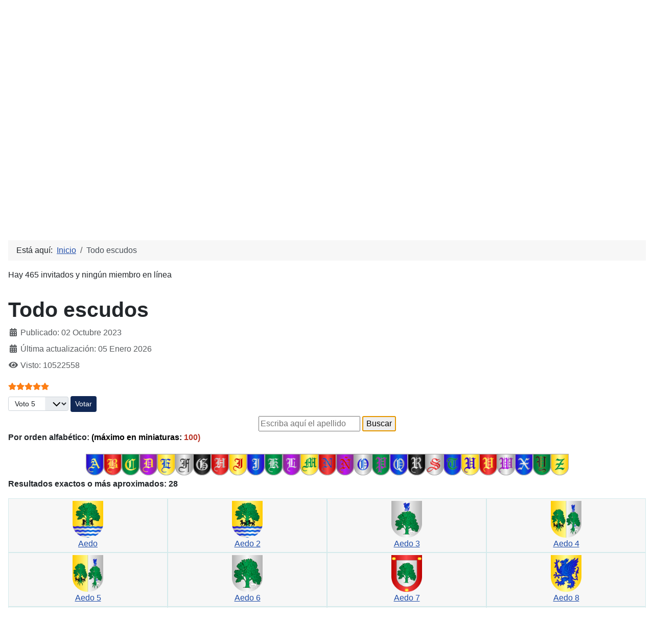

--- FILE ---
content_type: text/html; charset=utf-8
request_url: https://heraldicahispana.com/soloescudos?var=Aedo
body_size: 14203
content:
<!DOCTYPE html>
<html lang="es-es" dir="ltr">
<head>
    <meta charset="utf-8">
	<meta name="rights" content="heraldicahispana 1995-2026">
	<meta name="author" content="José Lozano">
	<meta name="viewport" content="width=device-width, initial-scale=1">
	<meta name="description" content="Colección de escudos heráldicos españoles e hispanoamericanos.
Escudos de Armas, Blasones.">
	<meta name="generator" content="Joomla! - Open Source Content Management">
	<title>MyCMS5 - Todo escudos</title>
	<link href="/media/templates/site/cassiopeia/images/joomla-favicon.svg" rel="icon" type="image/svg+xml">
	<link href="/media/templates/site/cassiopeia/images/favicon.ico" rel="alternate icon" type="image/vnd.microsoft.icon">
	<link href="/media/templates/site/cassiopeia/images/joomla-favicon-pinned.svg" rel="mask-icon" color="#000">

    <link href="/media/system/css/joomla-fontawesome.min.css?6bd443c4b4c401ecb6c9344b1677091c" rel="lazy-stylesheet" /><noscript><link href="/media/system/css/joomla-fontawesome.min.css?6bd443c4b4c401ecb6c9344b1677091c" rel="stylesheet" /></noscript>
	<link href="/media/plg_content_vote/css/rating.min.css?6bd443c4b4c401ecb6c9344b1677091c" rel="stylesheet" />
	<link href="/media/templates/site/cassiopeia/css/template.min.css?6bd443c4b4c401ecb6c9344b1677091c" rel="stylesheet" />
	<link href="/media/templates/site/cassiopeia/css/global/colors_standard.min.css?6bd443c4b4c401ecb6c9344b1677091c" rel="stylesheet" />
	<link href="/media/templates/site/cassiopeia/css/vendor/joomla-custom-elements/joomla-alert.min.css?0.2.0" rel="stylesheet" />
	<style>:root {
		--hue: 214;
		--template-bg-light: #f0f4fb;
		--template-text-dark: #495057;
		--template-text-light: #ffffff;
		--template-link-color: var(--link-color);
		--template-special-color: #001B4C;
		
	}</style>

    <script src="/media/mod_menu/js/menu-es5.min.js?6bd443c4b4c401ecb6c9344b1677091c" nomodule defer></script>
	<script type="application/json" class="joomla-script-options new">{"joomla.jtext":{"ERROR":"Error","MESSAGE":"Mensaje","NOTICE":"Aviso","WARNING":"Advertencia","JCLOSE":"Cerrar","JOK":"OK","JOPEN":"Abrir"},"system.paths":{"root":"","rootFull":"https:\/\/heraldicahispana.com\/","base":"","baseFull":"https:\/\/heraldicahispana.com\/"},"csrf.token":"960dae0e7d6e23841ada19d178b9d9b4"}</script>
	<script src="/media/system/js/core.min.js?37ffe4186289eba9c5df81bea44080aff77b9684"></script>
	<script src="/media/templates/site/cassiopeia/js/template.min.js?6bd443c4b4c401ecb6c9344b1677091c" defer></script>
	<script src="/media/system/js/messages-es5.min.js?c29829fd2432533d05b15b771f86c6637708bd9d" nomodule defer></script>
	<script src="/media/system/js/messages.min.js?7f7aa28ac8e8d42145850e8b45b3bc82ff9a6411" type="module"></script>
	<script type="application/ld+json">{"@context":"https:\/\/schema.org","@type":"BreadcrumbList","itemListElement":[{"@type":"ListItem","position":1,"item":{"@id":"https:\/\/heraldicahispana.com\/index.php","name":"Inicio"}},{"@type":"ListItem","position":2,"item":{"@id":"https:\/\/heraldicahispana.com\/index.php\/soloescudos.html","name":"Todo escudos"}}]}</script>

</head>

<body class="site com_content wrapper-static view-article no-layout no-task itemid-105">
    <header class="header container-header full-width">

        
                    <div class="grid-child container-below-top">
                <ul class="mod-menu mod-list nav ">
<li class="nav-item item-101 default"><a href="/index.php" ><img src="/images/Lozanologo16x16.png" alt=" heraldicahispana.com" width="16" height="16" loading="lazy"><span class="image-title"> heraldicahispana.com</span></a></li><li class="nav-item item-107"><a href="https://heraldicahispana.com/escudos?var=Lozano" ><img src="/images/Lozanologo16x16.png" alt=" Escudos con lambrequines" width="16" height="16" loading="lazy"><span class="image-title"> Escudos con lambrequines</span></a></li><li class="nav-item item-108"><a href="https://heraldicahispana.com/soloescudos?var=Lozano" ><img src="/images/Lozanologo16x16.png" alt=" Todo escudos" width="16" height="16" loading="lazy"><span class="image-title"> Todo escudos</span></a></li><li class="nav-item item-109"><a href="https://heraldicahispana.com/glosario-heraldico?var=A" ><img src="/images/Lozanologo16x16.png" alt=" Glosario heráldico básico" width="16" height="16" loading="lazy"><span class="image-title"> Glosario heráldico básico</span></a></li><li class="nav-item item-113"><a href="/index.php/legislacion-heraldica.html" ><img src="/images/Lozanologo16x16.png" alt="  Legislación heráldica" width="16" height="16" loading="lazy"><span class="image-title">  Legislación heráldica</span></a></li><li class="nav-item item-110"><a href="/index.php/cuarteles.html" ><img src="/images/Lozanologo16x16.png" alt="  Cuarteles" width="16" height="16" loading="lazy"><span class="image-title">  Cuarteles</span></a></li><li class="nav-item item-111"><a href="/index.php/composicion.html" ><img src="/images/Lozanologo16x16.png" alt="  Composición" width="16" height="16" loading="lazy"><span class="image-title">  Composición</span></a></li><li class="nav-item item-112"><a href="/index.php/preguntas-frecuentes.html" ><img src="/images/Lozanologo16x16.png" alt="  Preguntas frecuentes" width="16" height="16" loading="lazy"><span class="image-title">  Preguntas frecuentes</span></a></li><li class="nav-item item-114"><a href="https://heraldicahispana.com/#contacto" ><img src="/images/Lozanologo16x16.png" alt="  Contacto" width="16" height="16" loading="lazy"><span class="image-title">  Contacto</span></a></li></ul>

            </div>
        
                    <div class="grid-child">
                <div class="navbar-brand">
                    <a class="brand-logo" href="/">
                        <img loading="eager" decoding="async" src="https://heraldicahispana.com/images/LozanologoEU.png" alt="MyCMS5" width="100" height="100">                    </a>
                                            <div class="site-description">Colección de escudos heráldicos españoles, hispanoamericanos e hispanofilipinos.</div>
                                    </div>
            </div>
        
            </header>

    <div class="site-grid">
        
        
        
        
        <div class="grid-child container-component">
            <nav class="mod-breadcrumbs__wrapper" aria-label="Breadcrumbs">
    <ol class="mod-breadcrumbs breadcrumb px-3 py-2">
                    <li class="mod-breadcrumbs__here float-start">
                Está aquí: &#160;
            </li>
        
        <li class="mod-breadcrumbs__item breadcrumb-item"><a href="/index.php" class="pathway"><span>Inicio</span></a></li><li class="mod-breadcrumbs__item breadcrumb-item active"><span>Todo escudos</span></li>    </ol>
    </nav>

<div class="mod-whosonline">
                            <p>Hay 465&#160;invitados y ningún miembro en línea</p>
    
    </div>

            
            <div id="system-message-container" aria-live="polite"></div>

            <main>
            <div class="com-content-article item-page" itemscope itemtype="https://schema.org/Article">
    <meta itemprop="inLanguage" content="es-ES">
    
    
        <div class="page-header">
        <h1 itemprop="headline">
            Todo escudos        </h1>
                            </div>
        
        
            <dl class="article-info text-muted">

            <dt class="article-info-term">
                    </dt>

        
        
        
        
                    <dd class="published">
    <span class="icon-calendar icon-fw" aria-hidden="true"></span>
    <time datetime="2023-10-02T13:07:19+02:00" itemprop="datePublished">
        Publicado: 02 Octubre 2023    </time>
</dd>
        
    
            
                    <dd class="modified">
    <span class="icon-calendar icon-fw" aria-hidden="true"></span>
    <time datetime="2026-01-05T02:53:55+01:00" itemprop="dateModified">
        Última actualización: 05 Enero 2026    </time>
</dd>
        
                    <dd class="hits">
    <span class="icon-eye icon-fw" aria-hidden="true"></span>
    <meta itemprop="interactionCount" content="UserPageVisits:10522558">
    Visto: 10522558</dd>
            </dl>
    
    
        <div class="content_rating" role="img" aria-label="Valoración: 5 sobre 5">
            <div class="visually-hidden">
            <p itemprop="aggregateRating" itemscope itemtype="https://schema.org/AggregateRating">
                Ratio:&#160;<span itemprop="ratingValue">5</span>&#160;/&#160;<span itemprop="bestRating">5</span>                <meta itemprop="ratingCount" content="85">
                <meta itemprop="worstRating" content="1">
            </p>
        </div>
                <ul>
        <li class="vote-star"><svg aria-hidden="true" xmlns="http://www.w3.org/2000/svg" viewBox="0 0 576 512"><!-- Font Awesome Free 5.15.1 by @fontawesome - https://fontawesome.com License - https://fontawesome.com/license/free (Icons: CC BY 4.0, Fonts: SIL OFL 1.1, Code: MIT License) --><path d="M259.3 17.8L194 150.2 47.9 171.5c-26.2 3.8-36.7 36.1-17.7 54.6l105.7 103-25 145.5c-4.5 26.3 23.2 46 46.4 33.7L288 439.6l130.7 68.7c23.2 12.2 50.9-7.4 46.4-33.7l-25-145.5 105.7-103c19-18.5 8.5-50.8-17.7-54.6L382 150.2 316.7 17.8c-11.7-23.6-45.6-23.9-57.4 0z"/></svg>
</li><li class="vote-star"><svg aria-hidden="true" xmlns="http://www.w3.org/2000/svg" viewBox="0 0 576 512"><!-- Font Awesome Free 5.15.1 by @fontawesome - https://fontawesome.com License - https://fontawesome.com/license/free (Icons: CC BY 4.0, Fonts: SIL OFL 1.1, Code: MIT License) --><path d="M259.3 17.8L194 150.2 47.9 171.5c-26.2 3.8-36.7 36.1-17.7 54.6l105.7 103-25 145.5c-4.5 26.3 23.2 46 46.4 33.7L288 439.6l130.7 68.7c23.2 12.2 50.9-7.4 46.4-33.7l-25-145.5 105.7-103c19-18.5 8.5-50.8-17.7-54.6L382 150.2 316.7 17.8c-11.7-23.6-45.6-23.9-57.4 0z"/></svg>
</li><li class="vote-star"><svg aria-hidden="true" xmlns="http://www.w3.org/2000/svg" viewBox="0 0 576 512"><!-- Font Awesome Free 5.15.1 by @fontawesome - https://fontawesome.com License - https://fontawesome.com/license/free (Icons: CC BY 4.0, Fonts: SIL OFL 1.1, Code: MIT License) --><path d="M259.3 17.8L194 150.2 47.9 171.5c-26.2 3.8-36.7 36.1-17.7 54.6l105.7 103-25 145.5c-4.5 26.3 23.2 46 46.4 33.7L288 439.6l130.7 68.7c23.2 12.2 50.9-7.4 46.4-33.7l-25-145.5 105.7-103c19-18.5 8.5-50.8-17.7-54.6L382 150.2 316.7 17.8c-11.7-23.6-45.6-23.9-57.4 0z"/></svg>
</li><li class="vote-star"><svg aria-hidden="true" xmlns="http://www.w3.org/2000/svg" viewBox="0 0 576 512"><!-- Font Awesome Free 5.15.1 by @fontawesome - https://fontawesome.com License - https://fontawesome.com/license/free (Icons: CC BY 4.0, Fonts: SIL OFL 1.1, Code: MIT License) --><path d="M259.3 17.8L194 150.2 47.9 171.5c-26.2 3.8-36.7 36.1-17.7 54.6l105.7 103-25 145.5c-4.5 26.3 23.2 46 46.4 33.7L288 439.6l130.7 68.7c23.2 12.2 50.9-7.4 46.4-33.7l-25-145.5 105.7-103c19-18.5 8.5-50.8-17.7-54.6L382 150.2 316.7 17.8c-11.7-23.6-45.6-23.9-57.4 0z"/></svg>
</li><li class="vote-star"><svg aria-hidden="true" xmlns="http://www.w3.org/2000/svg" viewBox="0 0 576 512"><!-- Font Awesome Free 5.15.1 by @fontawesome - https://fontawesome.com License - https://fontawesome.com/license/free (Icons: CC BY 4.0, Fonts: SIL OFL 1.1, Code: MIT License) --><path d="M259.3 17.8L194 150.2 47.9 171.5c-26.2 3.8-36.7 36.1-17.7 54.6l105.7 103-25 145.5c-4.5 26.3 23.2 46 46.4 33.7L288 439.6l130.7 68.7c23.2 12.2 50.9-7.4 46.4-33.7l-25-145.5 105.7-103c19-18.5 8.5-50.8-17.7-54.6L382 150.2 316.7 17.8c-11.7-23.6-45.6-23.9-57.4 0z"/></svg>
</li>    </ul>
</div>
<form method="post" action="https://heraldicahispana.com/soloescudos?var=Aedo" class="form-inline mb-2">
    <span class="content_vote">
        <label class="visually-hidden" for="content_vote_5">Por favor, vote</label>
        <select id="content_vote_5" name="user_rating" class="form-select form-select-sm w-auto">
	<option value="1">Voto 1</option>
	<option value="2">Voto 2</option>
	<option value="3">Voto 3</option>
	<option value="4">Voto 4</option>
	<option value="5" selected="selected">Voto 5</option>
</select>
        <input class="btn btn-sm btn-primary align-baseline" type="submit" name="submit_vote" value="Votar">
        <input type="hidden" name="task" value="article.vote">
        <input type="hidden" name="hitcount" value="0">
        <input type="hidden" name="url" value="https://heraldicahispana.com/soloescudos?var=Aedo">
        <input type="hidden" name="960dae0e7d6e23841ada19d178b9d9b4" value="1">    </span>
</form>
                                                <div itemprop="articleBody" class="com-content-article__body">
        <form action="soloescudos" method="post">
<div align="center"><input title="Puede usar mayúsculas o minúsculas, eñes y acentos. Tamaño mínimo: 2 caracteres" maxlength="40" name="apellido" pattern="[A-Za-z0-9- áéíóúñçàèìòùü]{2,40}" required="2" type="text" placeholder="Escriba aquí el apellido" /> <input type="submit" value="Buscar" autofocus="" /></div>
</form>
<p><strong>Por orden alfabético: <span style="color: #ba372a;"><span style="color: #000000;">(máximo en miniaturas:</span> 100)  <br /></span></strong></p>
<table style="border-collapse: collapse; width: 100%; height: 0px; margin-left: auto; margin-right: auto;" border="0" cellspacing="0">
<tbody>
<tr style="height: 50.5px;">
<td style="width: 100%; height: 50.5px; text-align: center;"><a title="Listado A" href="/soloescudos?var=A#res"><img title="Listado A" src="/images/png/A.png" alt="A" width="35" /></a><a title="Listado B" href="/soloescudos?var=B#res"><img title="Listado B" src="/images/png/B.png" alt="B" width="35" height="42" /></a><a title="Listado C" href="/soloescudos?var=C#res"><img title="Listado C" src="/images/png/C.png" alt="C" width="35" height="42" /></a><a href="/soloescudos?var=D#res"><img title="Listado D" src="/images/png/D.png" alt="D" width="35" height="42" /></a><a href="/soloescudos?var=E#res"><img title="Listado E" src="/images/png/E.png" alt="E" width="35" height="42" /></a><a href="/soloescudos?var=F#res"><img title="Listado F" src="/images/png/F.png" alt="F" width="35" height="42" /></a><a href="/soloescudos?var=G#res"><img title="Listado G" src="/images/png/G.png" alt="G" width="35" height="42" /></a><a href="/soloescudos?var=H#res"><img title="Listado H" src="/images/png/H.png" alt="H" width="35" height="42" /></a><a href="/soloescudos?var=I#res"><img title="Listado I" src="/images/png/I.png" alt="I" width="35" height="42" /></a><a href="/soloescudos?var=J#res"><img title="Listado J" src="/images/png/J.png" alt="J" width="35" height="42" /></a><a href="/soloescudos?var=K#res"><img title="Listado K" src="/images/png/K.png" alt="K" width="35" height="42" /></a><a href="/soloescudos?var=L#res"><img title="Listado L" src="/images/png/L.png" alt="L" width="35" height="42" /></a><a href="/soloescudos?var=M#res"><img title="Listado M" src="/images/png/M.png" alt="M" width="35" height="42" /></a><a href="/soloescudos?var=N#res"><img title="Listado N" src="/images/png/N.png" alt="N" width="35" height="42" /></a><a href="/soloescudos?var=Ñ#res"><img title="Listado Ñ" src="/images/png/NI.png" alt="Ñ" width="35" height="42" /></a><a href="/soloescudos?var=O#res"><img title="Listado O" src="/images/png/O.png" alt="O" width="35" height="42" /></a><a href="/soloescudos?var=P#res"><img title="Listado P" src="/images/png/P.png" alt="P" width="35" height="42" /></a><a href="/soloescudos?var=Q#res"><img title="Listado Q" src="/images/png/Q.png" alt="Q" width="35" height="42" /></a><a href="/soloescudos?var=R#res"><img title="Listado R" src="/images/png/R.png" alt="R" width="35" height="42" /></a><a href="/soloescudos?var=S#res"><img title="SListado " src="/images/png/S.png" alt="S" width="35" height="42" /></a><a href="/soloescudos?var=T#res"><img title="Listado T" src="/images/png/T.png" alt="T" width="35" height="42" /></a><a href="/soloescudos?var=U#res"><img title="Listado U" src="/images/png/U.png" alt="U" width="35" height="42" /></a><a href="/soloescudos?var=V#res"><img title="Listado V" src="/images/png/V.png" alt="V" width="35" height="42" /></a><a href="/soloescudos?var=W#res"><img title="Listado W" src="/images/png/W.png" alt="W" width="35" height="42" /></a><a href="/soloescudos?var=X#res"><img title="Listado X" src="/images/png/X.png" alt="X" width="35" height="42" /></a><a href="/soloescudos?var=Y#res"><img title="Listado Y" src="/images/png/Y.png" alt="Y" width="35" height="42" /></a><a href="/soloescudos?var=Z#res"><img title="Listado Z" src="/images/png/Z.png" alt="Z" width="35" height="42" /></a></td>
</tr>
</tbody>
</table>
<p> 
<a name="res"></a><b>Resultados exactos o más aproximados:  28 
</b><table width="25%" border="1" bordercolor="#D5EAEC" align="left" cellpadding="4" cellspacing="4"><tr><td bgcolor="#F7F7F7" align="center" valign="bottom" align="left"><a href="/soloescudos?var=Aedo#res"> <image src="/images/png/Haedo.png" width="60" height="72"><br><a href="/soloescudos?var=Aedo#res">Aedo</a></td valign="bottom"></tr></table><table width="25%" border="1" bordercolor="#D5EAEC" align="left" cellpadding="4" cellspacing="4"><tr><td bgcolor="#F7F7F7" align="center" valign="bottom" align="left"><a href="/soloescudos?var=Aedo 02#res"> <image src="/images/png/Haedo02.png" width="60" height="72"><br><a href="/soloescudos?var=Aedo 02#res">Aedo 2</a></td valign="bottom"></tr></table><table width="25%" border="1" bordercolor="#D5EAEC" align="left" cellpadding="4" cellspacing="4"><tr><td bgcolor="#F7F7F7" align="center" valign="bottom" align="left"><a href="/soloescudos?var=Aedo 03#res"> <image src="/images/png/Haedo03.png" width="60" height="72"><br><a href="/soloescudos?var=Aedo 03#res">Aedo 3</a></td valign="bottom"></tr></table><table width="25%" border="1" bordercolor="#D5EAEC" align="left" cellpadding="4" cellspacing="4"><tr><td bgcolor="#F7F7F7" align="center" valign="bottom" align="left"><a href="/soloescudos?var=Aedo 04#res"> <image src="/images/png/Haedo04.png" width="60" height="72"><br><a href="/soloescudos?var=Aedo 04#res">Aedo 4</a></td valign="bottom"></tr></table><table width="25%" border="1" bordercolor="#D5EAEC" align="left" cellpadding="4" cellspacing="4"><tr><td bgcolor="#F7F7F7" align="center" valign="bottom" align="left"><a href="/soloescudos?var=Aedo 05#res"> <image src="/images/png/Haedo05.png" width="60" height="72"><br><a href="/soloescudos?var=Aedo 05#res">Aedo 5</a></td valign="bottom"></tr></table><table width="25%" border="1" bordercolor="#D5EAEC" align="left" cellpadding="4" cellspacing="4"><tr><td bgcolor="#F7F7F7" align="center" valign="bottom" align="left"><a href="/soloescudos?var=Aedo 06#res"> <image src="/images/png/Haedo06.png" width="60" height="72"><br><a href="/soloescudos?var=Aedo 06#res">Aedo 6</a></td valign="bottom"></tr></table><table width="25%" border="1" bordercolor="#D5EAEC" align="left" cellpadding="4" cellspacing="4"><tr><td bgcolor="#F7F7F7" align="center" valign="bottom" align="left"><a href="/soloescudos?var=Aedo 07#res"> <image src="/images/png/Haedo07.png" width="60" height="72"><br><a href="/soloescudos?var=Aedo 07#res">Aedo 7</a></td valign="bottom"></tr></table><table width="25%" border="1" bordercolor="#D5EAEC" align="left" cellpadding="4" cellspacing="4"><tr><td bgcolor="#F7F7F7" align="center" valign="bottom" align="left"><a href="/soloescudos?var=Aedo 08#res"> <image src="/images/png/Haedo08.png" width="60" height="72"><br><a href="/soloescudos?var=Aedo 08#res">Aedo 8</a></td valign="bottom"></tr></table><table width="25%" border="1" bordercolor="#D5EAEC" align="left" cellpadding="4" cellspacing="4"><tr><td bgcolor="#F7F7F7" align="center" valign="bottom" align="left"><a href="/soloescudos?var=Aedo 09#res"> <image src="/images/png/Haedo09.png" width="60" height="72"><br><a href="/soloescudos?var=Aedo 09#res">Aedo 9</a></td valign="bottom"></tr></table><table width="25%" border="1" bordercolor="#D5EAEC" align="left" cellpadding="4" cellspacing="4"><tr><td bgcolor="#F7F7F7" align="center" valign="bottom" align="left"><a href="/soloescudos?var=Aedo 10#res"> <image src="/images/png/Haedo10.png" width="60" height="72"><br><a href="/soloescudos?var=Aedo 10#res">Aedo 10</a></td valign="bottom"></tr></table><table width="25%" border="1" bordercolor="#D5EAEC" align="left" cellpadding="4" cellspacing="4"><tr><td bgcolor="#F7F7F7" align="center" valign="bottom" align="left"><a href="/soloescudos?var=Aedo 11#res"> <image src="/images/png/Haedo11.png" width="60" height="72"><br><a href="/soloescudos?var=Aedo 11#res">Aedo 11</a></td valign="bottom"></tr></table><table width="25%" border="1" bordercolor="#D5EAEC" align="left" cellpadding="4" cellspacing="4"><tr><td bgcolor="#F7F7F7" align="center" valign="bottom" align="left"><a href="/soloescudos?var=Aedo 12#res"> <image src="/images/png/Haedo12.png" width="60" height="72"><br><a href="/soloescudos?var=Aedo 12#res">Aedo 12</a></td valign="bottom"></tr></table><table width="25%" border="1" bordercolor="#D5EAEC" align="left" cellpadding="4" cellspacing="4"><tr><td bgcolor="#F7F7F7" align="center" valign="bottom" align="left"><a href="/soloescudos?var=Aedo 13#res"> <image src="/images/png/Haedo13.png" width="60" height="72"><br><a href="/soloescudos?var=Aedo 13#res">Aedo 13</a></td valign="bottom"></tr></table><table width="25%" border="1" bordercolor="#D5EAEC" align="left" cellpadding="4" cellspacing="4"><tr><td bgcolor="#F7F7F7" align="center" valign="bottom" align="left"><a href="/soloescudos?var=Aedo 14#res"> <image src="/images/png/Haedo14.png" width="60" height="72"><br><a href="/soloescudos?var=Aedo 14#res">Aedo 14</a></td valign="bottom"></tr></table><table width="25%" border="1" bordercolor="#D5EAEC" align="left" cellpadding="4" cellspacing="4"><tr><td bgcolor="#F7F7F7" align="center" valign="bottom" align="left"><a href="/soloescudos?var=Aedo 15#res"> <image src="/images/png/Haedo15.png" width="60" height="72"><br><a href="/soloescudos?var=Aedo 15#res">Aedo 15</a></td valign="bottom"></tr></table><table width="25%" border="1" bordercolor="#D5EAEC" align="left" cellpadding="4" cellspacing="4"><tr><td bgcolor="#F7F7F7" align="center" valign="bottom" align="left"><a href="/soloescudos?var=Aedo 16#res"> <image src="/images/png/Haedo16.png" width="60" height="72"><br><a href="/soloescudos?var=Aedo 16#res">Aedo 16</a></td valign="bottom"></tr></table><table width="25%" border="1" bordercolor="#D5EAEC" align="left" cellpadding="4" cellspacing="4"><tr><td bgcolor="#F7F7F7" align="center" valign="bottom" align="left"><a href="/soloescudos?var=Aedo 17#res"> <image src="/images/png/Haedo17.png" width="60" height="72"><br><a href="/soloescudos?var=Aedo 17#res">Aedo 17</a></td valign="bottom"></tr></table><table width="25%" border="1" bordercolor="#D5EAEC" align="left" cellpadding="4" cellspacing="4"><tr><td bgcolor="#F7F7F7" align="center" valign="bottom" align="left"><a href="/soloescudos?var=Aedo 18#res"> <image src="/images/png/Haedo18.png" width="60" height="72"><br><a href="/soloescudos?var=Aedo 18#res">Aedo 18</a></td valign="bottom"></tr></table><table width="25%" border="1" bordercolor="#D5EAEC" align="left" cellpadding="4" cellspacing="4"><tr><td bgcolor="#F7F7F7" align="center" valign="bottom" align="left"><a href="/soloescudos?var=Aedo 19#res"> <image src="/images/png/Haedo19.png" width="60" height="72"><br><a href="/soloescudos?var=Aedo 19#res">Aedo 19</a></td valign="bottom"></tr></table><table width="25%" border="1" bordercolor="#D5EAEC" align="left" cellpadding="4" cellspacing="4"><tr><td bgcolor="#F7F7F7" align="center" valign="bottom" align="left"><a href="/soloescudos?var=Aedo 20#res"> <image src="/images/png/Haedo20.png" width="60" height="72"><br><a href="/soloescudos?var=Aedo 20#res">Aedo 20</a></td valign="bottom"></tr></table><table width="25%" border="1" bordercolor="#D5EAEC" align="left" cellpadding="4" cellspacing="4"><tr><td bgcolor="#F7F7F7" align="center" valign="bottom" align="left"><a href="/soloescudos?var=Aedo 21#res"> <image src="/images/png/Haedo21.png" width="60" height="72"><br><a href="/soloescudos?var=Aedo 21#res">Aedo 21</a></td valign="bottom"></tr></table><table width="25%" border="1" bordercolor="#D5EAEC" align="left" cellpadding="4" cellspacing="4"><tr><td bgcolor="#F7F7F7" align="center" valign="bottom" align="left"><a href="/soloescudos?var=Aedo 22#res"> <image src="/images/png/Haedo22.png" width="60" height="72"><br><a href="/soloescudos?var=Aedo 22#res">Aedo 22</a></td valign="bottom"></tr></table><table width="25%" border="1" bordercolor="#D5EAEC" align="left" cellpadding="4" cellspacing="4"><tr><td bgcolor="#F7F7F7" align="center" valign="bottom" align="left"><a href="/soloescudos?var=Aedo 23#res"> <image src="/images/png/Haedo23.png" width="60" height="72"><br><a href="/soloescudos?var=Aedo 23#res">Aedo 23</a></td valign="bottom"></tr></table><table width="25%" border="1" bordercolor="#D5EAEC" align="left" cellpadding="4" cellspacing="4"><tr><td bgcolor="#F7F7F7" align="center" valign="bottom" align="left"><a href="/soloescudos?var=Aedo 24#res"> <image src="/images/png/Haedo24.png" width="60" height="72"><br><a href="/soloescudos?var=Aedo 24#res">Aedo 24</a></td valign="bottom"></tr></table><table width="25%" border="1" bordercolor="#D5EAEC" align="left" cellpadding="4" cellspacing="4"><tr><td bgcolor="#F7F7F7" align="center" valign="bottom" align="left"><a href="/soloescudos?var=Aedo 25#res"> <image src="/images/png/Haedo25.png" width="60" height="72"><br><a href="/soloescudos?var=Aedo 25#res">Aedo 25</a></td valign="bottom"></tr></table><table width="25%" border="1" bordercolor="#D5EAEC" align="left" cellpadding="4" cellspacing="4"><tr><td bgcolor="#F7F7F7" align="center" valign="bottom" align="left"><a href="/soloescudos?var=Aedo 26#res"> <image src="/images/png/Haedo26.png" width="60" height="72"><br><a href="/soloescudos?var=Aedo 26#res">Aedo 26</a></td valign="bottom"></tr></table><table width="25%" border="1" bordercolor="#D5EAEC" align="left" cellpadding="4" cellspacing="4"><tr><td bgcolor="#F7F7F7" align="center" valign="bottom" align="left"><a href="/soloescudos?var=Aedo 27#res"> <image src="/images/png/Haedo27.png" width="60" height="72"><br><a href="/soloescudos?var=Aedo 27#res">Aedo 27</a></td valign="bottom"></tr></table><table width="25%" border="1" bordercolor="#D5EAEC" align="left" cellpadding="4" cellspacing="4"><tr><td bgcolor="#F7F7F7" align="center" valign="bottom" align="left"><a href="/soloescudos?var=Aedo 28#res"> <image src="/images/png/Haedo28.png" width="60" height="72"><br><a href="/soloescudos?var=Aedo 28#res">Aedo 28</a></td valign="bottom"></tr></table><table width="100%" border="0" bordercolor="#D5EAEC" align="left" cellpadding="4" cellspacing="4"><tr><td><hr></td></tr></table><table width="100%" border="0"><tr><td width="33%"><div align="left"><b>ANTERIOR</b><h6>Aechaga 2</h6><a href="/soloescudos?var=Aechaga 2#res"><img src="/images/png/Aechaga2.png" title="ESCUDO PRECEDENTE" width="100" height="120"></a></div></td><td><div align="center"><b>Aleatorio&nbsp;21089</b><h6>Palandarias</h6><a href="/soloescudos?var=Palandarias#res"><img src="/images/png/Palandarias.png" title="ESCUDO ALEATORIO" width="100" height="120"><a href="/soloescudos?var=Palandarias#res"></a></a><br></div</td></div</td><td width="33%"><div align="right"><b>SIGUIENTE</b><h6>Aedo 2</h6><a href="/soloescudos?var=Aedo 02#res"><img src="/images/png/Haedo02.png" title="ESCUDO SIGUIENTE" width="100" height="120"></a></td><hr></div></tr></table><div align="center"><br><a href="/escudos?var=Aedo#res"><img src="/images/png/Haedo.png"  title="ABRIR CON SUS LAMBREQUINES" width="300" height="360"></a><br><table><tr><td height=14 align=center valign=top><font size="1" face="Verdana"><font color="#4F0000" size="1">&copy; heraldicahispana 1995-2026</font></td></tr></table><a name="txt"></a><h4>Aedo</h4></div><div align="justify"><table align ="center" width="100%" height="8" border="2" cellpadding="10" bordercolor="#4F0000"><tr><td bgcolor="#FFFCF4"><font color="#4F0000"><div align="justify">﻿<strong>Aedo<br>Ahedo<br>Haedo</strong></p>

<p>Dicen algunos autores que el primitivo tronco de este antiguo y noble linaje 
  fue García de Aedo, uno de los esforzados guerreros que se agruparon 
  en torno de Don Pelayo para resistir a los sarracenos; pero se tiene por más 
  cierto que tal linaje desciende del Duque de Cantabria, Heduo, que fundó 
  solar en el valle de Carranza, y que ese solar se llamó palacio de Heduo, 
  vocablo que con el tiempo se convirtió en Aedo, Ahedo y Haedo.</p>
<p>En efecto, en el citado valle existió desde tiempos muy remotos el solar 
  del linaje que nos ocupa. Está situado en el lugar de Aedo, del valle 
  de Carranza y Encartaciones del Señorío de Vizcaya. Esa es la 
  casa matriz del linaje. Miembros de ella fundaron después otra en el 
  lugar de Caicedo, debajo de la Torre de Avellaneda, en la provincia de Alava, 
  y de ambos antiguos solares salieron las ramas que tanto brillo tuvieron siempre 
  en el Señorío de Vizcaya.</p>
<p>Del solar del lugar de Aedo, en el valle de Carranza, procedieron las ramas 
  que crearon nuevas casas en Valmaseda y Carranza, en el barrio de Ocharán, 
  en el Concejo de Zalla y en el barrio de Bollaín, de Carranza.</p>
<p>Del solar del lugar de Aedo, en el valle de Carranza, fue Pedro Pérez 
  de Haedo, noble infanzón que en 1168, reinando Don Alfonso VIII, aparecía 
  como caballero de la Espuela Dorada. Era hijo de Lope Haedo, que en tiempos 
  de Don Sancho II se distinguió en las guerras contra los moros.</p>
<p>Descendiente de éstos fue Rodrigo López de Haedo, noble vasallo 
  del Rey Don Alfonso X, quien por su alto nacimiento le armó Caballero 
  de la Espuela Dorada; distinción tan valiosa, que no sólo se concedía 
  a los hijosdalgo, infanzones y títulos de Castilla y León, sino 
  a los Condes y ricos-hombres del reino.</p>
<p>Sucedió a dicho Rodrigo López de Haedo, en tiempos de Don Enrique 
  II, Gutierre de Aedo, a quien este Monarca honró y distinguió 
  mucho.</p>
<p>De la misma familia procedió después Francisco de Salamanca y 
  Haedo, Caballero de la Orden de Santiago, Señor de la casa sita en el 
  lugar de Aedo, infanzonada y solariega, cuyos poseedores fueron, y deben ser, 
  los patronos únicos del Colegio y Seminario de San Lorenzo, del mismo 
  pueblo, fundado por Diego de Ahedo, Arzobispo de Palermo. Fundó igualmente 
  un pingue Mayorazgo, que poseyeron los de su línea, de la que fueron 
  ascendientes Julián de Haedo, padre de Miguel de Haedo, abuelo de Miguel 
  de Haedo y Lombera y bisabuelo de Miguel Antonio Haedo, vecino que fue de la 
  ciudad de Cádiz y de su comercio en la carrera de Indias.</p>
<p>Probaron también ser de esa misma casa Sebastián de la Cruz Haedo, 
  Jurado de la Imperial ciudad de Toledo; Secretario de S.M. y del Secreto del 
  Tribunal de la Inquisición; Luis de la Cruz Haedo, que sucedió 
  al anterior en su último cargo; Félix Haedo, Caballero de la Orden 
  de Santiago, del Consejo de S.M. y Secretaría de la embajada de Roma, 
  siendo embajador el Duque de Uceda; Manuel de la Cruz Haedo, también 
  Caballero de la Orden de Santiago y del Consejo de Hacienda; Luis Matienzo Haedo, 
  del mismo hábito de Santiago y Secretario de Estado de S.M.; Felipe Matienzo 
  Haedo, Caballero de la Orden de Alcántara y Secretario del Cardenal Moncada, 
  Duque de Montalto, y Fernando de Haedo, que se distinguió en la Milicia.</p>
<p>Asimismo eran legítimos descendientes de la casa sita en el lugar de 
  Aedo, Baltasar de Lombera Haedo, de las familias más ricas del Señorío, 
  y Antonio de Haedo, que pasaron a radicar a la villa de Ampuero (Cantabria), 
  gozando de todos los honores y privilegios de hidalguía.</p>
<p>Otras ramas que hicieron su asiento en la provincia de Cantabria, en tierras 
  de Ramales y de Castro Urdiales, y en la provincia de Burgos, en los partidos 
  de Salas de los Infantes, Briviesca y Villarcayo, así como las líneas 
  de Castellón de la Plana y de Valencia, traían su tronco, como 
  también las de Vizcaya y Alava, de la casa del lugar de Aedo, en el valle 
  de Carranza, solar primitivo del linaje, según ya se ha dicho.</p>
<p>Clemente de Haedo y Espina, natural de Burgos, Teniente de Infantería 
  e Ingeniero extraordinario de los Reales Ejércitos, probó su nobleza 
  para ingresar en la Orden de Santiago, en 1767.</p>
<p>Nicolás de Haedo y de los Liamos Ibarra y de la Cruz, natural de Valmaseda, 
  litigó su nobleza para ingresar en la Orden de Alcántara, en 1640. 
  Era hijo de Juan Machón de Aedo y de Catalina de los Llamos y de la Cruz.</p>
<p>El Señor Conde de Montegil (Córdoba), fue Pariente Mayor del 
  Señorío de Vizcaya y dueño de la casa de Ahedo en Carranza.</p>
<p>En la Real Chancillería de Valladolid litigaron por su hidalguía: 
  Ana de Aedo, vecina de Villalcazar de Sirga (Palencia), juntamente con sus hermanos 
  Diego, Juan Pablo, Pedro y Sebastián de Aedo, menores, bajo la tutela 
  de su madre Cristina de Heredia, en 1588; Silvestre de Aedo Respaldiza Alcaya 
  y Ugarte, natural de Amurrio y originario de Valmaseda, vecino de Villafranca 
  de la Puente, en 13 de Octubre de 1785; Ignacio de Aedo Roa y Torre, natural 
  de Buitrago (Madrid) y residente en Madrid, en 27 de Abril de 1729; Luis de 
  Aedo Torre y Monroy, natural y vecino de Buitrago, por sí y como administrador 
  de los bienes de su hijo Tomás de Aedo Alcarria y Torre, y de sus sobrinos</p>
<p>Pedro y Francisco de Aedo y Roa, en 1729; Juan de Ahedo, vecino de Ausín 
  de Quintanilla, en 1545; Juan Antonio de Ahedo, natural y originario de Ampuero 
  (Cantabria) y vecino de Burgos, en 1727; Luis de Ahedo, vecino de San Pedro 
  de Latarce (Valladolid), en 1556; Pedro de Ahedo, vecino de Rivatejada (Madrid), 
  en 1533; Francisco Ahedo Pico, natural y originario de Ampuero, vecino de Madrid, 
  en 1741, y Diego de Ahedo y Sarabia, vecino de Olías, en 1596.</p>
<p>Entre los caballeros hijosdalgo recibidos en el Estado Noble de Madrid, y que 
  entraron en suerte ejerciendo los cargos del Ayuntamiento, figuran los siguientes 
  del linaje Ahedo: Manuel de Ahedo Matienzo y Peña, originario de los 
  Ahedo de la provincia de Cantabria, de la línea del lugar de Gibaja, 
  del Ayuntamiento de Ramales, en 1709; Francisco Javier, Roque y Sebastián 
  de Ahedo, hermanos, en 1720; Francisco Ahedo Pico Hedilla, originario de una 
  de las ramas de Ahedo de Cantabria, natural de Rasines, en 1741, ganó 
  ejecutoria de nobleza en Valladolid; Domingo Ahedo Sabujal Torré y Mena, 
  natural de Zudañes (Trucíos), en 1762; Francisco Luis y Vicente 
  Ahedo Pico y García Bustamante, hermanos e hijos del ya citado Francisco 
  Ahedo Pico, naturales de Madrid y originarios de la línea de Rasines, 
  en 1770 y 1784, y Juan de Ahedo Ortiz Bringas y Blanco, de los Ahedo de Carranza, 
  de la línea del lugar de Bollaín, del que era natural, en 1772, 
  quien ganó Real provisión de nobleza en Valladolid.</p>
<p>De los caballeros del Estado Noble que formaron e ingresaron en el Real Cuerpo 
  Colegiado de Hijosdalgo de la Nobleza de Madrid, fue Vicente de Ahedo Pico y 
  García Bustamante, citado anteriormente, en 1783.</p>
<p>Ingresaron en la Orden de San Juan de Jerusalén: Luis Ahedo y Calderón, 
  natural de Hita, en 1612; Pedro de Ahedo y Alba, en 1638, y Luis de Ahedo y 
  Navarro, natural de Murcia, en 1656.</p>
<p>Probaron su nobleza ante el Teniente Corregidor de Valmaseda, en los años 
  que se indican: Miguel Antonio y Juan José de Ahedo, vecinos de Cádiz 
  y Nueva España, en 1774; Joaquín de Ahedo Barreras Rivas y Marroquín 
  y sus sobrinos Lorenzo y Manuel Ortiz de Ahedo, en 1772; Manuel de Ahedo Blanco 
  Ruiz y Muñoz, natural de Manzaneda de la Sierra (Carranza) y vecino de 
  México, en 1795; Pedro Antonio de Ahedo Callejo Sabugal y Santander, 
  vecino de Trucíos y natural de Villaverde, en 1785; Ana María 
  de Ahedo Gordón y Ortiz de la Herrán, y Ana María de Ahedo 
  Serna Tejera y Ahedo, naturales de San Andrés de Biañez (Carranza), 
  en 1770; Agustín de Ahedo Horcasitas Santecilla y Sáenz de Salcedo, 
  vecino de Madrid y natural de Sopuerta, en 1744; Felipe de Ahedo Matienzo Ruiz 
  y Bollaín, vecino de Madrid y originario de Carranza, en 1746; Antonio 
  y Juan Ahedo Negrete Mier y Nestosa, vecinos de Sevilla y naturales de Carranza, 
  en 1719; Juan, Antonio y José de Ahedo Negrete Mier y Nestosa, vecinos 
  de México y Madrid, en 1726; Juan de Ahedo Ortiz y Bringas, natural de 
  Bollaín y vecino de Madrid, originario de Paules (Carranza), en 1771; 
  Miguel de Ahedo Paliza Lombera y Santibáñez, vecino de Cádiz 
  y originario de Ahedo, en 1764; Miguel de Ahedo Paliza Lombera y Santibáñez, 
  vecino de México y Saltillo, natural de Carranza, y Juan de Ahedo Torre 
  Lombera y Fernández, en 1774; María de Ahedo y Ruiz, natural de 
  Bollaín, en 1773; Primo y Claudio de Ahedo Ulibarri y Callejo, en 1757, 
  y José de Ahedo Zornoza González y Ruiz de la Llana, vecino de 
  Cádiz y natural de Arcentales, en 1753.</p>
<p>José Antonio de Ahedo y Jiménez, natural de Buitrago, presbítero, 
  probó su nobleza para ejercer cargo de Comisario ante el Santo Oficio 
  de la Inquisición de Toledo, en 1771.</p>
<p>Lope Aedo y sus hermanos Pedro, Sancho y Diego Aedo, fugitivos en unión 
  de Rodrigo de Galbarranda, toparon de noche con Juan de Salazar, a quien no 
  conocieron y, cuidando que era de los enemigos, le mataron. Lope mató 
  malamente en 1450, desde dentro de una casa de Güeñes, en buena 
  tregua, a Lope de Ugibar, que era de Arteaga y a los ocho años le mató 
  a él en represalia Sancho de la Sier, arteagano.</p>
<p>Martín Aedo, escudero zamudiano, fue muerto en pelea por los marroquines 
  refugiados en Zalla, en la casa de Lasarte, desde la cual dispararon sus ballestas.</p>
<p>Juan de Aedo y Ortiz, bautizado en el Valle de Carranza el 20 de Abril de 1717. 
  Fue vecino de Madrid y obtuvo Real provisión de vizcainía ante 
  la Real Chancillería de Valladolid, en 11 de Diciembre de 1771.</p>
<p>Domingo de Aedo y de la Torre, natural de Callejo, en el valle de Carranza. 
  Fue vecino de Madrid, y probó su nobleza y vizcainía ante la misma 
  Chancillería, obteniendo Real provisión en 31 de Mayo de 1761.</p>
<p>Pascual de Aedo y Retola, vecino y natural de Arcentales. Fue Fiel del valle 
  de Arcentales, electo el año de 1679, como consta de los padrones en 
  su archivo, y Regidor por su estado noble en segundo lugar el año de 
  1702.</p>
<p>Bernabé de Aedo y González, bautizado en la citada parroquia 
  el 6 de Enero de 1691. Gozó y disfrutó de los mismos privilegios 
  que su padre y abuelos, y fue nombrado segundo Fiel del valle de Arcentales 
  el año de 1718, y Elector, para proponer Alcaldes y demás Oficios 
  de Justicia, en 1719. Fue también Regidor en 1722, y en 1723 volvió 
  a ser nombrado Elector, para proponer sujetos beneméritos para los Oficios 
  de Justicia.</p>
<p>José de Aedo y Zornoza, bautizado en la parroquia de Traslaviña 
  el 12 de Marzo de 1730. Siendo mozo, se trasladó este caballero a la 
  ciudad de Cádiz. Casó con Josefa Guillaut, y de este matrimonio 
  proceden muchos de los Haedo de la ciudad de Cádiz y de América. 
  El citado José de Haedo ganó en la Real Chancillería de 
  Valladolid, el 10 de Septiembre de 1785, Real provisión de hidalguía, 
  firmada por Germano de Salcedo, del Consejo de S. M., y su Juez Mayor de Vizcaya, 
  refrendada por José Benito Maquieyra, Escribano de Cámara, Mayor 
  de Vizcaya y del Gobierno de la Sala de Hijosdalgo y sellada con las armas Reales.</p>
<p>Silvestre de Aedo y Respaldiza, nacido en Amurrio el 31 de Diciembre de 1759, 
  y fue vecino de Villafranca de la Puente, quien inició juicio por el 
  reconocimiento y posesión de su hidalguía, el 27 de Enero de 1785, 
  ante la Real Chancillería de Valladolid, obteniendo Real provisión 
  en 13 de Octubre de 1785.</p>

<p><strong>Armas</strong></p>

<p><strong>1.-</strong> Las primitivas del linaje y las de las dos casas troncales 
  del lugar de Aedo, en el valle de Carranza, en Vizcaya, y del lugar de Caicedo, 
  en Alava, eran las siguientes: En campo de oro, una encina de sinople, puesta 
  sobre ondas de agua de azur y plata, y dos jabalíes de sable, afrontados 
  y empinados al tronco.<br>
  Otras ramas de Aedo, entre ellas la que radicó en Laredo, traen las armas 
  primitivas.</p>
<p><strong>2.-</strong> Luego, los Aedo de lugar de Aedo sustituyeron los jabalíes, 
  por dos lobos de sable pasantes al pie del tronco de la encina.</p>
<p><strong>3.-</strong> Y algunos descendientes de la casa de Ahedo, de Caicedo, 
  tomaron después estas otras: En campo de plata, una encina de sinople 
  y un lebrel blanco, parado al pie de la encina y atado con cadena de azur, mirando 
  a lo alto del tronco. Sumada la copa del árbol de una sierpe o dragón 
  de azur, con la cola retorcida y las alas abiertas.</p>
<p><strong>4.-</strong> Ambos blasones fueron más tarde unidos y así 
  aparecen en el escudo de la casa torre del lugar de Aedo, en la fachada que 
  mira al saliente. Su organización es la siguiente: Partido: 1º, 
  en campo de oro, un árbol arrancado de sinople y dos lobos de sable andantes 
  al pie del tronco, y 2º, en campo de oro, un árbol arrancado de 
  sinople y un lebrel parado al pie del tronco y atado a él con una cadena, 
  y sobre la cabeza del lebrel una flor de lis. En la copa del árbol un 
  dragón o sierpe.</p>
<p><strong>5.-</strong> Otros: Partido: 1º, en campo de oro, un árbol 
  arrancado de sinople y dos lobos de sable andantes al pie del tronco, y 2º, 
  en campo de plata, un árbol arrancado de sinople y un lebrel parado al 
  pie del tronco y atado a él con una cadena, y sobre la cabeza del lebrel 
  una flor de lis. En la copa del árbol un dragón o sierpe.</p>
<p><strong>6.-</strong> Algunos descendientes de la casa de Ahedo, de Cahicedo, 
  tomaron después estas otras: En campo de plata, una encina de sinople 
  y un lebrel blanco, parado al pie de la encina y atado con cadena de azur a 
  lo alto del tronco.</p>
<p><strong>7.-</strong> Estas armas, que también aparecen descritas en 
  una ejecutoria de nobleza de los Aedo, fechada el 27 de Abril de 1775, fueron 
  comunicadas a la rama de la villa de Valmaseda (algunos de cuyos miembros las 
  acrecentaron con una bordura de gules, con tres calderas de oro), y a la casa 
  de Carranza.</p>
<p><strong>8.-</strong> Los descendientes del Caballero de Santiago Francisco 
  Salamanca y Haedo, que procedía de la casa del lugar de Aedo, traen el 
  escudo que este señor ostentaba por concesión especial, a saber: 
  En campo de oro, un grifo rampante de azur.<br>
  Estas mismas armas tienen los Aedo de Ramales, en la provincia de Cantabria. 
  Así lo afirma Juan Baños de Velasco.</p>
<p><strong>9.-</strong> La familia apellidada Ibáñez de Aedo, de 
  este último valle de Carranza, modificó los anteriores blasones, 
  poniendo: En campo de plata, un roble de sinople, frutado de oro, acompañado, 
  a la diestra, de un dragón volante en actitud de acometer, y a la siniestra 
  de un perro bermejo en salto, mirando al dragón, más cinco panelas 
  de gules debajo de éste.</p>
<p><strong>10.-</strong> El Capitán Cuadra Aedo, que tuvo casa en el lugar 
  de Aedo, usó las mismas armas, con la diferencia de que el dragón 
  no está volante a la diestra del árbol, sino encima de su copa. 
  Así aparecen esculpidas en el edificio que fue su morada, año 
  1597.</p>
<p><strong>11.-</strong> Otra rama, también cántabra, con casa en 
  el lugar de Gibaja, trae: En campo de plata, un árbol de sinople. En 
  la copa de éste, una sierpe de su color, y en el flanco siniestro, un 
  perro bermejo mirando a la sierpe. Son iguales a las del Capitán Cuadra 
  Aedo, pero sin las panelas.<br>
  El mismo blasón ostenta la familia montañesa apellidada Ruiz de 
  Aedo.</p>
<p><strong>12.-</strong> Diego de Soto y Aguilar señala para la casa del 
  valle de Carranza: En campo de oro, dos calderas de sable, barradas de plata.</p>
<p><strong>13.-</strong> Otros traen: En oro, una cruz llana, de gules, cargada 
  de cinco panelas, de oro.</p>
<p><strong>14.-</strong> Otros: En campo de plata, un bastón, de gules.</p>
<p><strong>15.-</strong> Los radicados en California (Estados Unidos) y Canadá, 
  según Vicente de Cadenas: En campo de oro, sembrado de corazones, de 
  gules.</p>
<p><strong>16.-</strong> Otros, según Juan Carlos de Guerra: En campo de 
  azur, un grifo rampante de oro.</p>
<p><strong>17.-</strong> Un caballero del solar del lugar de Aedo, que por enlace 
  con una hembra de la casa de Velasco fue a parar al valle de Mena, adoptó 
  por armas, según el testimonio de Miguel de Salazar y Juan de Mendoza, 
  las siguientes: En sinople, una torre de oro, aclarada de gules.</p>
<p><strong>18.-</strong> Otros Haedo: En campo de plata, dos panelas, de gules, 
  puestas en palo y acompañadas en su diestra, de una torre, de su color.</p>
<p><strong>19.-</strong> Los de Valmaseda, y sus ramas en Bilbao y San Sebastián, 
  según Vicente de Cadenas, traen: En campo de sinople, tres fajas, ondeadas, 
  de azur y plata.</p>
<p><strong>20.-</strong> Los del valle de Carranza, según Francisco Piferrer, 
  traen: En campo de oro, un árbol terrasado y copado, con un lebrel atado 
  al tronco, azorado por una serpiente, puesta en la copa del árbol, en 
  ademan amenazador.</p>
<p><strong>21.-</strong> En los lugares de Ahedo, Manzaneda de la Sierra y San 
  Esteban, todos pertenecientes al valle de Carranza, constan estas armas para 
  los Ahedo: Un árbol arrancado, con dos lobos pasantes al pie del tronco, 
  puestos en palo.</p>
<p><strong>22.-</strong> Los de Valmaseda, según Jorge de Montemayor, traen: 
  En campo de oro, un árbol de sinople, y dos perros andantes, manchados, 
  y encima del árbol, una sierpe de su color.</p>
<p><strong>23.-</strong> En la casa de Ahedo Gómez, del lugar de Bollaín, 
  en el valle de Carranza, constan las siguientes armas para los Ahedo: Un árbol, 
  con un lobo pasante y atado al mismo.</p>
<p><strong>24.-</strong> En Rasines (Cantabria) consta este otro escudo: Escudo 
  partido: 1º, un árbol arrancado con dos lobos pasantes al tronco, 
  y 2º, un perro o lobo atado a un árbol, y en jefe una sierpe. Al 
  lado derecho del árbol una flor de lis, y al izquierdo un castillo.</p>
<p><strong>25.-</strong> Diego de Ahedo y Ochoa, Arzobispo de Palermo, usaba por 
  armas: Escudo partido: 1º, un árbol con dos lobos pasantes, uno 
  sobre el otro, y 2º, cortado: primero, una cruz de Calatrava, y segundo, 
  un castillo (Armas de los apellidos Ahedo y Ochoa).</p>
<p><strong>26.-</strong> En las Encartaciones hubo Aedo que usaron este escudo 
  partido: 1º, en campo de azur, un árbol de su color y un lebrel 
  de plata atado a su tronco, y 2º, en campo de oro, una cadena de sable 
  de ocho eslabones y una flor de lis del mismo color en el cantón siniestro 
  de la punta.</p>
<p><strong>27.-</strong> Otros en las Encartaciones hubo Aedo que usaron este 
  escudo partido: 1º, en campo de azur, un árbol de su color y un 
  lebrel de plata atado a su tronco, y 2º, en campo de oro, una cadena de 
  sable de ocho eslabones y una flor de lis del mismo color en el cantón 
  siniestro del jefe.</p>
<p><strong>28.-</strong> Los de las Encartaciones de Vizcaya, según Juan 
  Baños de Velasco, y los de Vizcaya, según Miguel de Salazar, traen: 
  En campo de oro, un árbol de sinople, y al pie de él un perro 
  de sable, atado con traílla de azur.</p>

<p>Complemento de información de estos linajes por cortesía de <a href="https://www.blasonari.net/apellidos/Aedo-Ahedo-Haedo.html" target="_blank">blasonari.net</a></p>
</div></font></td></tr></table><table width="100%" border="0"><tr><td width="33%"><div align="left"><b>ANTERIOR</b><h6>Aechaga 2</h6><a href="/soloescudos?var=Aechaga 2#res"><img src="/images/png/Aechaga2.png" title="ESCUDO PRECEDENTE" width="100" height="120"></div></td><td><div align="center"><b>Aleatorio&nbsp;11261</b><h6>Dom&egrave;nech 23</h6><a href="/soloescudos?var=Doménech 23#res"><img src="/images/png/Domenech23.png" title="ESCUDO ALEATORIO" width="100" height="120"><a href="/soloescudos?var=Doménech 23#res"></a></a><br></div</td></div</td><td width="33%"><div align="right"><b>SIGUIENTE</b><h6>Aedo 2</h6><a href="/soloescudos?var=Aedo 02#res"><img src="/images/png/Haedo02.png" title="ESCUDO SIGUIENTE" width="100" height="120"><alt="Nombre"></a></td><hr></div></tr></table><hr>Registros en la base de datos:<b> 36132 </b>
 
 
 
</p>
<table style="border-collapse: collapse; width: 100%;" border="1" width="100%">
<tbody>
<tr>
<td style="width: 100%;">
<p><span style="font-size: 12pt;"><a title="Guías de montaña" href="http://all4summits.com/" target="_blank" rel="noopener noreferrer"><img style="float: left;" src="/images/All4summits.jpg" width="300" align="left" /></a> <br /><br /></span><span style="font-size: 12pt;">    <a title="Escalada" href="http://all4summits.com/actividades/actividades-escalada/" target="_blank" rel="noopener noreferrer">Escalada</a> • <a title="Barrancos" href="http://all4summits.com/actividades/actividades-barrancos/" target="_blank" rel="noopener noreferrer">Barrancos</a> • <a href="http://all4summits.com/actividades/actividades-espeleologia/" target="_blank" rel="noopener noreferrer">Espeleología</a> • <a href="http://all4summits.com/formacion/formacion-orientacion/" target="_blank" rel="noopener noreferrer">Orientación</a></span></p>
</td>
</tr>
</tbody>
</table>     </div>

        
                                        </div>
            </main>
            
        </div>

        
        
            </div>

    
    
    
</body>
</html>
